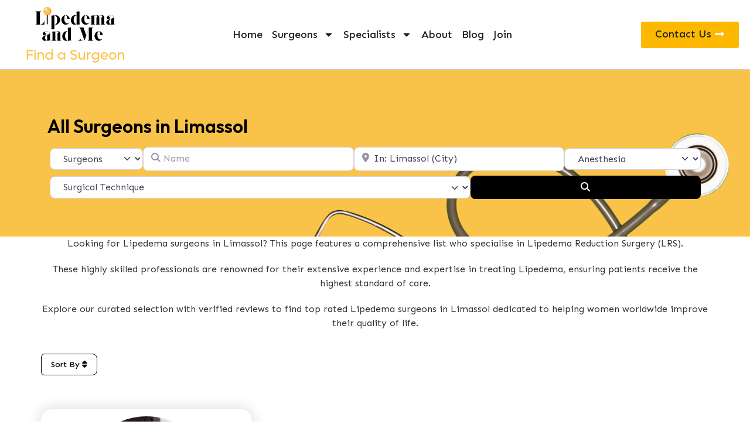

--- FILE ---
content_type: text/css
request_url: https://findasurgeon.lipedemaandme.com/wp-content/uploads/elementor/css/post-2277.css?ver=1753160178
body_size: 220
content:
.elementor-kit-2277{--e-global-color-primary:#FCB900;--e-global-color-secondary:#161616;--e-global-color-text:#1E1E1E;--e-global-color-accent:#FCB900;--e-global-typography-primary-font-family:"Outfit";--e-global-typography-primary-font-size:32px;--e-global-typography-primary-font-weight:600;--e-global-typography-secondary-font-family:"Sen";--e-global-typography-secondary-font-size:26px;--e-global-typography-secondary-font-weight:600;--e-global-typography-text-font-family:"Sen";--e-global-typography-text-font-size:17px;--e-global-typography-text-font-weight:400;--e-global-typography-accent-font-family:"Sen";--e-global-typography-accent-font-size:18px;--e-global-typography-accent-font-weight:500;font-family:"Sen", Sans-serif;}.elementor-kit-2277 a{color:var( --e-global-color-text );}.elementor-section.elementor-section-boxed > .elementor-container{max-width:1140px;}.e-con{--container-max-width:1140px;}.elementor-widget:not(:last-child){margin-block-end:20px;}.elementor-element{--widgets-spacing:20px 20px;}{}h1.entry-title{display:var(--page-title-display);}.elementor-kit-2277 e-page-transition{background-color:#FFBC7D;}.site-header{padding-inline-end:0px;padding-inline-start:0px;}@media(max-width:1024px){.elementor-section.elementor-section-boxed > .elementor-container{max-width:1024px;}.e-con{--container-max-width:1024px;}}@media(max-width:767px){.elementor-kit-2277{--e-global-typography-primary-font-size:22px;--e-global-typography-secondary-font-size:20px;--e-global-typography-text-font-size:16px;--e-global-typography-accent-font-size:16px;}.elementor-section.elementor-section-boxed > .elementor-container{max-width:767px;}.e-con{--container-max-width:767px;}}

--- FILE ---
content_type: text/css
request_url: https://findasurgeon.lipedemaandme.com/wp-content/uploads/elementor/css/post-2286.css?ver=1753160179
body_size: 967
content:
.elementor-2286 .elementor-element.elementor-element-68f28c9 > .elementor-container{max-width:1300px;}.elementor-2286 .elementor-element.elementor-element-68f28c9:not(.elementor-motion-effects-element-type-background), .elementor-2286 .elementor-element.elementor-element-68f28c9 > .elementor-motion-effects-container > .elementor-motion-effects-layer{background-color:#FFFFFF;}.elementor-2286 .elementor-element.elementor-element-68f28c9{border-style:solid;border-width:0px 0px 1px 0px;border-color:#D1D1D1;transition:background 0.3s, border 0.3s, border-radius 0.3s, box-shadow 0.3s;}.elementor-2286 .elementor-element.elementor-element-68f28c9, .elementor-2286 .elementor-element.elementor-element-68f28c9 > .elementor-background-overlay{border-radius:0px 0px 0px 0px;}.elementor-2286 .elementor-element.elementor-element-68f28c9 > .elementor-background-overlay{transition:background 0.3s, border-radius 0.3s, opacity 0.3s;}.elementor-2286 .elementor-element.elementor-element-343855ed > .elementor-element-populated{margin:0px 0px 0px 0px;--e-column-margin-right:0px;--e-column-margin-left:0px;padding:0px 0px 0px 0px;}.elementor-bc-flex-widget .elementor-2286 .elementor-element.elementor-element-6a2b885f.elementor-column .elementor-widget-wrap{align-items:center;}.elementor-2286 .elementor-element.elementor-element-6a2b885f.elementor-column.elementor-element[data-element_type="column"] > .elementor-widget-wrap.elementor-element-populated{align-content:center;align-items:center;}.elementor-2286 .elementor-element.elementor-element-23d977b2 .elementor-menu-toggle{margin-left:auto;background-color:#ffffff;}.elementor-2286 .elementor-element.elementor-element-23d977b2 .elementor-nav-menu .elementor-item{font-family:var( --e-global-typography-accent-font-family ), Sans-serif;font-size:var( --e-global-typography-accent-font-size );font-weight:var( --e-global-typography-accent-font-weight );}.elementor-2286 .elementor-element.elementor-element-23d977b2 .elementor-nav-menu--main .elementor-item:hover,
					.elementor-2286 .elementor-element.elementor-element-23d977b2 .elementor-nav-menu--main .elementor-item.elementor-item-active,
					.elementor-2286 .elementor-element.elementor-element-23d977b2 .elementor-nav-menu--main .elementor-item.highlighted,
					.elementor-2286 .elementor-element.elementor-element-23d977b2 .elementor-nav-menu--main .elementor-item:focus{color:#d3b574;fill:#d3b574;}.elementor-2286 .elementor-element.elementor-element-23d977b2 .elementor-nav-menu--main .elementor-item.elementor-item-active{color:var( --e-global-color-secondary );}.elementor-2286 .elementor-element.elementor-element-23d977b2 .e--pointer-framed .elementor-item:before{border-width:0px;}.elementor-2286 .elementor-element.elementor-element-23d977b2 .e--pointer-framed.e--animation-draw .elementor-item:before{border-width:0 0 0px 0px;}.elementor-2286 .elementor-element.elementor-element-23d977b2 .e--pointer-framed.e--animation-draw .elementor-item:after{border-width:0px 0px 0 0;}.elementor-2286 .elementor-element.elementor-element-23d977b2 .e--pointer-framed.e--animation-corners .elementor-item:before{border-width:0px 0 0 0px;}.elementor-2286 .elementor-element.elementor-element-23d977b2 .e--pointer-framed.e--animation-corners .elementor-item:after{border-width:0 0px 0px 0;}.elementor-2286 .elementor-element.elementor-element-23d977b2 .e--pointer-underline .elementor-item:after,
					 .elementor-2286 .elementor-element.elementor-element-23d977b2 .e--pointer-overline .elementor-item:before,
					 .elementor-2286 .elementor-element.elementor-element-23d977b2 .e--pointer-double-line .elementor-item:before,
					 .elementor-2286 .elementor-element.elementor-element-23d977b2 .e--pointer-double-line .elementor-item:after{height:0px;}.elementor-2286 .elementor-element.elementor-element-23d977b2 .elementor-nav-menu--main .elementor-item{padding-left:0px;padding-right:0px;}.elementor-2286 .elementor-element.elementor-element-23d977b2{--e-nav-menu-horizontal-menu-item-margin:calc( 16px / 2 );}.elementor-2286 .elementor-element.elementor-element-23d977b2 .elementor-nav-menu--main:not(.elementor-nav-menu--layout-horizontal) .elementor-nav-menu > li:not(:last-child){margin-bottom:16px;}.elementor-2286 .elementor-element.elementor-element-23d977b2 .elementor-nav-menu--dropdown a, .elementor-2286 .elementor-element.elementor-element-23d977b2 .elementor-menu-toggle{color:#16163f;}.elementor-2286 .elementor-element.elementor-element-23d977b2 .elementor-nav-menu--dropdown a:hover,
					.elementor-2286 .elementor-element.elementor-element-23d977b2 .elementor-nav-menu--dropdown a.elementor-item-active,
					.elementor-2286 .elementor-element.elementor-element-23d977b2 .elementor-nav-menu--dropdown a.highlighted,
					.elementor-2286 .elementor-element.elementor-element-23d977b2 .elementor-menu-toggle:hover{color:#d3b574;}.elementor-2286 .elementor-element.elementor-element-23d977b2 .elementor-nav-menu--dropdown a:hover,
					.elementor-2286 .elementor-element.elementor-element-23d977b2 .elementor-nav-menu--dropdown a.elementor-item-active,
					.elementor-2286 .elementor-element.elementor-element-23d977b2 .elementor-nav-menu--dropdown a.highlighted{background-color:rgba(0,0,0,0);}.elementor-2286 .elementor-element.elementor-element-23d977b2 .elementor-nav-menu--dropdown a.elementor-item-active{color:#d3b574;background-color:rgba(0,0,0,0);}.elementor-2286 .elementor-element.elementor-element-23d977b2 .elementor-nav-menu--dropdown .elementor-item, .elementor-2286 .elementor-element.elementor-element-23d977b2 .elementor-nav-menu--dropdown  .elementor-sub-item{font-family:var( --e-global-typography-text-font-family ), Sans-serif;font-size:var( --e-global-typography-text-font-size );font-weight:var( --e-global-typography-text-font-weight );}.elementor-2286 .elementor-element.elementor-element-23d977b2 .elementor-nav-menu--main .elementor-nav-menu--dropdown, .elementor-2286 .elementor-element.elementor-element-23d977b2 .elementor-nav-menu__container.elementor-nav-menu--dropdown{box-shadow:0px 15px 20px 0px rgba(0,0,0,0.1);}.elementor-2286 .elementor-element.elementor-element-23d977b2 .elementor-nav-menu--dropdown a{padding-left:10px;padding-right:10px;padding-top:6px;padding-bottom:6px;}.elementor-2286 .elementor-element.elementor-element-23d977b2 .elementor-nav-menu--main > .elementor-nav-menu > li > .elementor-nav-menu--dropdown, .elementor-2286 .elementor-element.elementor-element-23d977b2 .elementor-nav-menu__container.elementor-nav-menu--dropdown{margin-top:15px !important;}.elementor-2286 .elementor-element.elementor-element-23d977b2 div.elementor-menu-toggle{color:#16163f;}.elementor-2286 .elementor-element.elementor-element-23d977b2 div.elementor-menu-toggle svg{fill:#16163f;}.elementor-bc-flex-widget .elementor-2286 .elementor-element.elementor-element-ab181de.elementor-column .elementor-widget-wrap{align-items:center;}.elementor-2286 .elementor-element.elementor-element-ab181de.elementor-column.elementor-element[data-element_type="column"] > .elementor-widget-wrap.elementor-element-populated{align-content:center;align-items:center;}.elementor-2286 .elementor-element.elementor-element-ab181de.elementor-column > .elementor-widget-wrap{justify-content:flex-end;}@media(max-width:1024px){.elementor-bc-flex-widget .elementor-2286 .elementor-element.elementor-element-6a2b885f.elementor-column .elementor-widget-wrap{align-items:center;}.elementor-2286 .elementor-element.elementor-element-6a2b885f.elementor-column.elementor-element[data-element_type="column"] > .elementor-widget-wrap.elementor-element-populated{align-content:center;align-items:center;}.elementor-2286 .elementor-element.elementor-element-23d977b2 .elementor-nav-menu .elementor-item{font-size:var( --e-global-typography-accent-font-size );}.elementor-2286 .elementor-element.elementor-element-23d977b2 .elementor-nav-menu--dropdown .elementor-item, .elementor-2286 .elementor-element.elementor-element-23d977b2 .elementor-nav-menu--dropdown  .elementor-sub-item{font-size:var( --e-global-typography-text-font-size );}.elementor-2286 .elementor-element.elementor-element-23d977b2 .elementor-nav-menu--main > .elementor-nav-menu > li > .elementor-nav-menu--dropdown, .elementor-2286 .elementor-element.elementor-element-23d977b2 .elementor-nav-menu__container.elementor-nav-menu--dropdown{margin-top:20px !important;}}@media(max-width:767px){.elementor-2286 .elementor-element.elementor-element-343855ed{width:45%;}.elementor-2286 .elementor-element.elementor-element-343855ed > .elementor-widget-wrap > .elementor-widget:not(.elementor-widget__width-auto):not(.elementor-widget__width-initial):not(:last-child):not(.elementor-absolute){margin-bottom:0px;}.elementor-2286 .elementor-element.elementor-element-343855ed > .elementor-element-populated{padding:0px 0px 0px 0px;}.elementor-2286 .elementor-element.elementor-element-6a2b885f{width:55%;}.elementor-2286 .elementor-element.elementor-element-23d977b2 .elementor-nav-menu .elementor-item{font-size:var( --e-global-typography-accent-font-size );}.elementor-2286 .elementor-element.elementor-element-23d977b2 .elementor-nav-menu--dropdown .elementor-item, .elementor-2286 .elementor-element.elementor-element-23d977b2 .elementor-nav-menu--dropdown  .elementor-sub-item{font-size:var( --e-global-typography-text-font-size );}.elementor-2286 .elementor-element.elementor-element-23d977b2 .elementor-nav-menu--dropdown a{padding-left:9px;padding-right:9px;padding-top:9px;padding-bottom:9px;}.elementor-2286 .elementor-element.elementor-element-23d977b2 .elementor-nav-menu--main > .elementor-nav-menu > li > .elementor-nav-menu--dropdown, .elementor-2286 .elementor-element.elementor-element-23d977b2 .elementor-nav-menu__container.elementor-nav-menu--dropdown{margin-top:23px !important;}}@media(min-width:768px){.elementor-2286 .elementor-element.elementor-element-343855ed{width:20%;}.elementor-2286 .elementor-element.elementor-element-6a2b885f{width:59.333%;}.elementor-2286 .elementor-element.elementor-element-ab181de{width:20%;}}@media(max-width:1024px) and (min-width:768px){.elementor-2286 .elementor-element.elementor-element-6a2b885f{width:50%;}.elementor-2286 .elementor-element.elementor-element-ab181de{width:30%;}}

--- FILE ---
content_type: text/css
request_url: https://findasurgeon.lipedemaandme.com/wp-content/uploads/elementor/css/post-2290.css?ver=1753160179
body_size: 468
content:
.elementor-2290 .elementor-element.elementor-element-1111e012:not(.elementor-motion-effects-element-type-background), .elementor-2290 .elementor-element.elementor-element-1111e012 > .elementor-motion-effects-container > .elementor-motion-effects-layer{background-color:#000000;}.elementor-2290 .elementor-element.elementor-element-1111e012 > .elementor-background-overlay{background-image:url("https://findasurgeon.lipedemaandme.com/wp-content/uploads/2024/01/R.png");background-position:230px -82px;background-repeat:no-repeat;background-size:31% auto;opacity:0.23;transition:background 0.3s, border-radius 0.3s, opacity 0.3s;}.elementor-2290 .elementor-element.elementor-element-1111e012{transition:background 0.3s, border 0.3s, border-radius 0.3s, box-shadow 0.3s;margin-top:0px;margin-bottom:0px;padding:20px 0px 25px 0px;}.elementor-2290 .elementor-element.elementor-element-ece144b > .elementor-widget-wrap > .elementor-widget:not(.elementor-widget__width-auto):not(.elementor-widget__width-initial):not(:last-child):not(.elementor-absolute){margin-bottom:10px;}.elementor-2290 .elementor-element.elementor-element-ece144b > .elementor-element-populated{margin:0px 0px 0px 0px;--e-column-margin-right:0px;--e-column-margin-left:0px;padding:0% 0% 0% 0%;}.elementor-2290 .elementor-element.elementor-element-0e9be1a{margin-top:0px;margin-bottom:0px;padding:0px 0px 0px 0px;}.elementor-2290 .elementor-element.elementor-element-24af2d6{margin-top:0px;margin-bottom:0px;padding:0px 0px 0px 0px;}.elementor-2290 .elementor-element.elementor-element-bb75374{text-align:center;}.elementor-2290 .elementor-element.elementor-element-bb75374 .elementor-heading-title{color:#FFFFFFFA;font-family:var( --e-global-typography-text-font-family ), Sans-serif;font-size:var( --e-global-typography-text-font-size );font-weight:var( --e-global-typography-text-font-weight );}.elementor-2290 .elementor-element.elementor-element-b895aea{text-align:center;}.elementor-2290 .elementor-element.elementor-element-b895aea .elementor-heading-title{color:#FFFFFFFA;font-family:var( --e-global-typography-text-font-family ), Sans-serif;font-size:var( --e-global-typography-text-font-size );font-weight:var( --e-global-typography-text-font-weight );}.elementor-2290 .elementor-element.elementor-element-755da66{text-align:center;}.elementor-2290 .elementor-element.elementor-element-755da66 .elementor-heading-title{color:#FFFFFFFA;font-family:var( --e-global-typography-text-font-family ), Sans-serif;font-size:var( --e-global-typography-text-font-size );font-weight:var( --e-global-typography-text-font-weight );}.elementor-2290 .elementor-element.elementor-element-80bf546{margin-top:0px;margin-bottom:0px;padding:0px 0px 0px 0px;}.elementor-2290 .elementor-element.elementor-element-0f570aa{text-align:center;}.elementor-2290 .elementor-element.elementor-element-0f570aa .elementor-heading-title{color:#FFFFFFFA;font-family:var( --e-global-typography-text-font-family ), Sans-serif;font-size:var( --e-global-typography-text-font-size );font-weight:var( --e-global-typography-text-font-weight );}@media(max-width:1024px){.elementor-2290 .elementor-element.elementor-element-1111e012 > .elementor-background-overlay{background-position:0px 0px;}.elementor-2290 .elementor-element.elementor-element-1111e012{padding:30px 20px 0px 20px;}.elementor-2290 .elementor-element.elementor-element-0e9be1a{padding:0px 0px 020px 0px;}.elementor-2290 .elementor-element.elementor-element-24af2d6{padding:0px 0px 020px 0px;}.elementor-2290 .elementor-element.elementor-element-bb75374 .elementor-heading-title{font-size:var( --e-global-typography-text-font-size );}.elementor-2290 .elementor-element.elementor-element-b895aea .elementor-heading-title{font-size:var( --e-global-typography-text-font-size );}.elementor-2290 .elementor-element.elementor-element-755da66 .elementor-heading-title{font-size:var( --e-global-typography-text-font-size );}.elementor-2290 .elementor-element.elementor-element-80bf546{padding:0px 0px 020px 0px;}.elementor-2290 .elementor-element.elementor-element-0f570aa .elementor-heading-title{font-size:var( --e-global-typography-text-font-size );}}@media(max-width:767px){.elementor-2290 .elementor-element.elementor-element-1111e012 > .elementor-background-overlay{background-position:0px 0px;}.elementor-2290 .elementor-element.elementor-element-1111e012{padding:0px 20px 0px 20px;}.elementor-2290 .elementor-element.elementor-element-ece144b > .elementor-element-populated{padding:25px 0px 0px 0px;}.elementor-2290 .elementor-element.elementor-element-0e9be1a{margin-top:0px;margin-bottom:20px;}.elementor-2290 .elementor-element.elementor-element-24af2d6{margin-top:0px;margin-bottom:20px;}.elementor-2290 .elementor-element.elementor-element-bb75374{text-align:center;}.elementor-2290 .elementor-element.elementor-element-bb75374 .elementor-heading-title{font-size:var( --e-global-typography-text-font-size );}.elementor-2290 .elementor-element.elementor-element-b895aea{text-align:center;}.elementor-2290 .elementor-element.elementor-element-b895aea .elementor-heading-title{font-size:var( --e-global-typography-text-font-size );}.elementor-2290 .elementor-element.elementor-element-755da66{text-align:center;}.elementor-2290 .elementor-element.elementor-element-755da66 .elementor-heading-title{font-size:var( --e-global-typography-text-font-size );}.elementor-2290 .elementor-element.elementor-element-80bf546{margin-top:0px;margin-bottom:20px;}.elementor-2290 .elementor-element.elementor-element-0f570aa{text-align:center;}.elementor-2290 .elementor-element.elementor-element-0f570aa .elementor-heading-title{font-size:var( --e-global-typography-text-font-size );}}

--- FILE ---
content_type: text/css
request_url: https://findasurgeon.lipedemaandme.com/wp-content/uploads/elementor/css/post-2362.css?ver=1753160888
body_size: 707
content:
.elementor-2362 .elementor-element.elementor-element-2fa2a715 > .elementor-container{max-width:1119px;}.elementor-2362 .elementor-element.elementor-element-2fa2a715:not(.elementor-motion-effects-element-type-background), .elementor-2362 .elementor-element.elementor-element-2fa2a715 > .elementor-motion-effects-container > .elementor-motion-effects-layer{background-color:#FCB900;background-image:url("https://findasurgeon.lipedemaandme.com/wp-content/uploads/2024/01/Find-a-Surgeon-Homepage-Image.png");background-position:center center;background-repeat:no-repeat;background-size:cover;}.elementor-2362 .elementor-element.elementor-element-2fa2a715 > .elementor-background-overlay{opacity:0.66;transition:background 0.3s, border-radius 0.3s, opacity 0.3s;}.elementor-2362 .elementor-element.elementor-element-2fa2a715{transition:background 0.3s, border 0.3s, border-radius 0.3s, box-shadow 0.3s;margin-top:0px;margin-bottom:0px;padding:5em 0em 3em 0em;}.elementor-bc-flex-widget .elementor-2362 .elementor-element.elementor-element-3d5c42e5.elementor-column .elementor-widget-wrap{align-items:center;}.elementor-2362 .elementor-element.elementor-element-3d5c42e5.elementor-column.elementor-element[data-element_type="column"] > .elementor-widget-wrap.elementor-element-populated{align-content:center;align-items:center;}.elementor-2362 .elementor-element.elementor-element-3d5c42e5 > .elementor-element-populated{margin:0px 0px 0px 0px;--e-column-margin-right:0px;--e-column-margin-left:0px;padding:0em 0em 0em 0em;}.elementor-2362 .elementor-element.elementor-element-6ed778b .elementor-heading-title{color:#000000;font-family:var( --e-global-typography-primary-font-family ), Sans-serif;font-size:var( --e-global-typography-primary-font-size );font-weight:var( --e-global-typography-primary-font-weight );}.elementor-2362 .elementor-element.elementor-element-6ed778b > .elementor-widget-container{margin:0% 0% 0% 0%;}.elementor-2362 .elementor-element.elementor-element-39ddea6d > .elementor-element-populated{transition:background 0.3s, border 0.3s, border-radius 0.3s, box-shadow 0.3s;padding:0em 0em 0em 0em;}.elementor-2362 .elementor-element.elementor-element-39ddea6d > .elementor-element-populated > .elementor-background-overlay{transition:background 0.3s, border-radius 0.3s, opacity 0.3s;}.elementor-2362 .elementor-element.elementor-element-6c3a124 > .elementor-widget-container{padding:2% 0% 0% 0%;}.elementor-2362 .elementor-element.elementor-element-79dc9dbd{--grid-column-gap:30px;--grid-row-gap:35px;}.elementor-2362 .elementor-element.elementor-element-79dc9dbd > .elementor-widget-container{padding:2% 0% 1% 0%;border-radius:10px 10px 10px 10px;}.elementor-2362 .elementor-element.elementor-element-8ee02ad > .elementor-widget-container{padding:10px 0px 10px 0px;}.elementor-2362 .elementor-element.elementor-element-4fa28045 > .elementor-widget-container{margin:0px 0px 0px 0px;padding:0px 0px 0px 0px;}body.elementor-page-2362:not(.elementor-motion-effects-element-type-background), body.elementor-page-2362 > .elementor-motion-effects-container > .elementor-motion-effects-layer{background-color:#FFFFFF;}@media(max-width:1024px){.elementor-2362 .elementor-element.elementor-element-2fa2a715:not(.elementor-motion-effects-element-type-background), .elementor-2362 .elementor-element.elementor-element-2fa2a715 > .elementor-motion-effects-container > .elementor-motion-effects-layer{background-position:top left;}.elementor-2362 .elementor-element.elementor-element-2fa2a715{padding:40px 40px 40px 40px;}.elementor-2362 .elementor-element.elementor-element-3d5c42e5 > .elementor-element-populated{margin:0px 0px 0px 0px;--e-column-margin-right:0px;--e-column-margin-left:0px;padding:0px 0px 0px 0px;}.elementor-2362 .elementor-element.elementor-element-6ed778b .elementor-heading-title{font-size:var( --e-global-typography-primary-font-size );}}@media(max-width:767px){.elementor-2362 .elementor-element.elementor-element-2fa2a715{padding:40px 40px 40px 40px;}.elementor-2362 .elementor-element.elementor-element-6ed778b .elementor-heading-title{font-size:var( --e-global-typography-primary-font-size );}}/* Start custom CSS for archive-posts, class: .elementor-element-79dc9dbd */.elementor-334 .elementor-element.elementor-element-663085c7 .elementor-pagination {
    
    padding: 60px 0px;
    font-size: 20px;
}/* End custom CSS */
/* Start custom CSS for wp-widget-gd_loop_paging, class: .elementor-element-4fa28045 */.elementor-2362 .elementor-element.elementor-element-4fa28045 .page-numbers{
    display:none;
}
.elementor-2362 .elementor-element.elementor-element-4fa28045 .gd-pagination-details{
    color: #ccc
}/* End custom CSS */

--- FILE ---
content_type: text/css
request_url: https://findasurgeon.lipedemaandme.com/wp-content/uploads/elementor/css/post-2322.css?ver=1753160369
body_size: 946
content:
.elementor-2322 .elementor-element.elementor-element-644923e1 > .elementor-container{min-height:400px;}.elementor-2322 .elementor-element.elementor-element-644923e1:not(.elementor-motion-effects-element-type-background), .elementor-2322 .elementor-element.elementor-element-644923e1 > .elementor-motion-effects-container > .elementor-motion-effects-layer{background-color:#FFFFFF;}.elementor-2322 .elementor-element.elementor-element-644923e1, .elementor-2322 .elementor-element.elementor-element-644923e1 > .elementor-background-overlay{border-radius:19px 19px 19px 19px;}.elementor-2322 .elementor-element.elementor-element-644923e1{box-shadow:0px 0px 25px 0px rgba(0, 0, 0, 0.17);transition:background 0.3s, border 0.3s, border-radius 0.3s, box-shadow 0.3s;}.elementor-2322 .elementor-element.elementor-element-644923e1:hover{box-shadow:0px 0px 25px 0px rgba(0,0,0,0.5);}.elementor-2322 .elementor-element.elementor-element-644923e1 > .elementor-background-overlay{transition:background 0.3s, border-radius 0.3s, opacity 0.3s;}.elementor-2322 .elementor-element.elementor-element-7676c61 > .elementor-widget-wrap > .elementor-widget:not(.elementor-widget__width-auto):not(.elementor-widget__width-initial):not(:last-child):not(.elementor-absolute){margin-bottom:4px;}.elementor-2322 .elementor-element.elementor-element-7676c61 > .elementor-element-populated{margin:0px 0px 0px 0px;--e-column-margin-right:0px;--e-column-margin-left:0px;}.elementor-2322 .elementor-element.elementor-element-71057a19 img{width:100%;max-width:100%;height:230px;object-fit:cover;object-position:center center;border-radius:12px 12px 0px 0px;}.elementor-2322 .elementor-element.elementor-element-71057a19 > .elementor-widget-container{padding:2px 0px 2px 0px;}.elementor-2322 .elementor-element.elementor-element-71057a19:not( .elementor-widget-image ) .elementor-widget-container{-webkit-mask-image:url( https://findasurgeon.lipedemaandme.com/wp-content/plugins/elementor/assets//mask-shapes/circle.svg );-webkit-mask-size:contain;-webkit-mask-position:center center;-webkit-mask-repeat:no-repeat;}.elementor-2322 .elementor-element.elementor-element-71057a19.elementor-widget-image .elementor-widget-container img{-webkit-mask-image:url( https://findasurgeon.lipedemaandme.com/wp-content/plugins/elementor/assets//mask-shapes/circle.svg );-webkit-mask-size:contain;-webkit-mask-position:center center;-webkit-mask-repeat:no-repeat;}.elementor-2322 .elementor-element.elementor-element-6630b966{text-align:center;}.elementor-2322 .elementor-element.elementor-element-6630b966 .elementor-heading-title{color:var( --e-global-color-text );font-family:"Sen", Sans-serif;font-size:20px;font-weight:600;}.elementor-2322 .elementor-element.elementor-element-6630b966 > .elementor-widget-container{margin:0px 0px 0px 0px;}.elementor-2322 .elementor-element.elementor-element-5dc497fb{--divider-border-style:solid;--divider-color:#F1B24A;--divider-border-width:1.4px;bottom:-14px;}.elementor-2322 .elementor-element.elementor-element-5dc497fb .elementor-divider-separator{width:85%;margin:0 auto;margin-center:0;}.elementor-2322 .elementor-element.elementor-element-5dc497fb .elementor-divider{text-align:center;padding-block-start:2px;padding-block-end:2px;}.elementor-2322 .elementor-element.elementor-element-5dc497fb > .elementor-widget-container{margin:-84px 0px 0px 0px;}body:not(.rtl) .elementor-2322 .elementor-element.elementor-element-5dc497fb{left:-1px;}body.rtl .elementor-2322 .elementor-element.elementor-element-5dc497fb{right:-1px;}.elementor-2322 .elementor-element.elementor-element-72b4e2dc{--divider-border-style:solid;--divider-color:#F1B24A;--divider-border-width:1px;}.elementor-2322 .elementor-element.elementor-element-72b4e2dc .elementor-divider-separator{width:85%;margin:0 auto;margin-center:0;}.elementor-2322 .elementor-element.elementor-element-72b4e2dc .elementor-divider{text-align:center;padding-block-start:2px;padding-block-end:2px;}.elementor-2322 .elementor-element.elementor-element-72b4e2dc > .elementor-widget-container{margin:0px 0px 0px 0px;padding:0px 0px 0px 0px;}.elementor-2322 .elementor-element.elementor-element-2e31283a .elementor-icon-list-items:not(.elementor-inline-items) .elementor-icon-list-item:not(:last-child){padding-bottom:calc(0px/2);}.elementor-2322 .elementor-element.elementor-element-2e31283a .elementor-icon-list-items:not(.elementor-inline-items) .elementor-icon-list-item:not(:first-child){margin-top:calc(0px/2);}.elementor-2322 .elementor-element.elementor-element-2e31283a .elementor-icon-list-items.elementor-inline-items .elementor-icon-list-item{margin-right:calc(0px/2);margin-left:calc(0px/2);}.elementor-2322 .elementor-element.elementor-element-2e31283a .elementor-icon-list-items.elementor-inline-items{margin-right:calc(-0px/2);margin-left:calc(-0px/2);}body.rtl .elementor-2322 .elementor-element.elementor-element-2e31283a .elementor-icon-list-items.elementor-inline-items .elementor-icon-list-item:after{left:calc(-0px/2);}body:not(.rtl) .elementor-2322 .elementor-element.elementor-element-2e31283a .elementor-icon-list-items.elementor-inline-items .elementor-icon-list-item:after{right:calc(-0px/2);}.elementor-2322 .elementor-element.elementor-element-2e31283a .elementor-icon-list-icon i{color:#164A41;font-size:21px;}.elementor-2322 .elementor-element.elementor-element-2e31283a .elementor-icon-list-icon svg{fill:#164A41;--e-icon-list-icon-size:21px;}.elementor-2322 .elementor-element.elementor-element-2e31283a .elementor-icon-list-icon{width:21px;}body:not(.rtl) .elementor-2322 .elementor-element.elementor-element-2e31283a .elementor-icon-list-text{padding-left:4px;}body.rtl .elementor-2322 .elementor-element.elementor-element-2e31283a .elementor-icon-list-text{padding-right:4px;}.elementor-2322 .elementor-element.elementor-element-2e31283a .elementor-icon-list-text, .elementor-2322 .elementor-element.elementor-element-2e31283a .elementor-icon-list-text a{color:var( --e-global-color-secondary );}.elementor-2322 .elementor-element.elementor-element-2e31283a .elementor-icon-list-item{font-family:var( --e-global-typography-text-font-family ), Sans-serif;font-size:var( --e-global-typography-text-font-size );font-weight:var( --e-global-typography-text-font-weight );}.elementor-2322 .elementor-element.elementor-element-2e31283a > .elementor-widget-container{margin:0px 0px 0px 0px;padding:0px 0px 0px 0px;}@media(max-width:1024px){.elementor-2322 .elementor-element.elementor-element-2e31283a .elementor-icon-list-item{font-size:var( --e-global-typography-text-font-size );}}@media(max-width:767px){.elementor-2322 .elementor-element.elementor-element-6630b966 .elementor-heading-title{font-size:20px;}.elementor-2322 .elementor-element.elementor-element-5dc497fb .elementor-divider-separator{width:95%;}.elementor-2322 .elementor-element.elementor-element-5dc497fb > .elementor-widget-container{margin:-44px 0px 0px 0px;}.elementor-2322 .elementor-element.elementor-element-2e31283a .elementor-icon-list-item{font-size:var( --e-global-typography-text-font-size );}.elementor-2322 .elementor-element.elementor-element-2e31283a > .elementor-widget-container{margin:0px 0px 0px 0px;}}/* Start custom CSS for column, class: .elementor-element-7676c61 */.elementor-2322 .elementor-element.elementor-element-7676c61 { min-height:370px }/* End custom CSS */

--- FILE ---
content_type: text/css
request_url: https://findasurgeon.lipedemaandme.com/wp-content/uploads/elementor/css/post-3692.css?ver=1753160179
body_size: 584
content:
.elementor-3692 .elementor-element.elementor-element-5f6ac9f6{--display:flex;--flex-direction:row;--container-widget-width:initial;--container-widget-height:100%;--container-widget-flex-grow:1;--container-widget-align-self:stretch;--gap:0px 0px;--background-transition:0.3s;}.elementor-3692 .elementor-element.elementor-element-5f6ac9f6:not(.elementor-motion-effects-element-type-background), .elementor-3692 .elementor-element.elementor-element-5f6ac9f6 > .elementor-motion-effects-container > .elementor-motion-effects-layer{background-color:#000000;}.elementor-3692 .elementor-element.elementor-element-5f6ac9f6, .elementor-3692 .elementor-element.elementor-element-5f6ac9f6::before{--border-transition:0.3s;}.elementor-3692 .elementor-element.elementor-element-21a30071{--display:flex;--flex-direction:column;--container-widget-width:100%;--container-widget-height:initial;--container-widget-flex-grow:0;--container-widget-align-self:initial;--background-transition:0.3s;}.elementor-3692 .elementor-element.elementor-element-21a30071.e-con{--flex-grow:0;--flex-shrink:0;}.elementor-3692 .elementor-element.elementor-element-67611da3{--display:flex;--flex-direction:column;--container-widget-width:100%;--container-widget-height:initial;--container-widget-flex-grow:0;--container-widget-align-self:initial;--background-transition:0.3s;}.elementor-3692 .elementor-element.elementor-element-67611da3.e-con{--flex-grow:0;--flex-shrink:0;}.elementor-3692 .elementor-element.elementor-element-736394cb .elementor-heading-title{color:#FCB900;}.elementor-3692 .elementor-element.elementor-element-241eb39a{color:#000000;font-family:"Sen", Sans-serif;font-size:16px;font-weight:400;width:var( --container-widget-width, 102.162% );max-width:102.162%;--container-widget-width:102.162%;--container-widget-flex-grow:0;}.elementor-3692 .elementor-element.elementor-element-241eb39a.elementor-element{--flex-grow:0;--flex-shrink:0;}.elementor-3692 .elementor-element.elementor-element-1aa02522{--display:flex;--flex-direction:column;--container-widget-width:100%;--container-widget-height:initial;--container-widget-flex-grow:0;--container-widget-align-self:initial;--background-transition:0.3s;}.elementor-3692 .elementor-element.elementor-element-1aa02522.e-con{--flex-grow:0;--flex-shrink:0;}.elementor-3692 .elementor-element.elementor-element-2aa397ad{font-family:"Sen", Sans-serif;font-size:16px;font-weight:400;}.elementor-3692 .elementor-element.elementor-element-7ad8896e{--display:flex;--flex-direction:column;--container-widget-width:100%;--container-widget-height:initial;--container-widget-flex-grow:0;--container-widget-align-self:initial;--background-transition:0.3s;}.elementor-3692 .elementor-element.elementor-element-7ad8896e.e-con{--flex-grow:0;--flex-shrink:0;}.elementor-3692 .elementor-element.elementor-element-4f2a2957{color:#FFFBFB;font-family:"Sen", Sans-serif;font-size:16px;font-weight:400;}.elementor-3692 .elementor-element.elementor-element-1d645381{--display:flex;--flex-direction:column;--container-widget-width:100%;--container-widget-height:initial;--container-widget-flex-grow:0;--container-widget-align-self:initial;--background-transition:0.3s;}.elementor-3692 .elementor-element.elementor-element-1d645381.e-con{--flex-grow:0;--flex-shrink:0;}.elementor-3692 .elementor-element.elementor-element-42b5aa03{--display:flex;--flex-direction:column;--container-widget-width:100%;--container-widget-height:initial;--container-widget-flex-grow:0;--container-widget-align-self:initial;--background-transition:0.3s;}.elementor-3692 .elementor-element.elementor-element-42b5aa03.e-con{--flex-grow:0;--flex-shrink:0;}.elementor-3692 .elementor-element.elementor-element-1e651b8c{font-family:"Sen", Sans-serif;font-size:16px;font-weight:400;}.elementor-3692 .elementor-element.elementor-element-c5d0173 .elementor-heading-title{color:#FCB900;}.elementor-3692 .elementor-element.elementor-element-79e4e89{color:#FFFFFF;font-family:"Sen", Sans-serif;font-size:16px;font-weight:400;width:var( --container-widget-width, 102.162% );max-width:102.162%;--container-widget-width:102.162%;--container-widget-flex-grow:0;}.elementor-3692 .elementor-element.elementor-element-79e4e89.elementor-element{--flex-grow:0;--flex-shrink:0;}@media(max-width:767px){.elementor-3692 .elementor-element.elementor-element-241eb39a{font-size:16px;}.elementor-3692 .elementor-element.elementor-element-2aa397ad{font-size:16px;}.elementor-3692 .elementor-element.elementor-element-4f2a2957{font-size:16px;}.elementor-3692 .elementor-element.elementor-element-1e651b8c{font-size:16px;}.elementor-3692 .elementor-element.elementor-element-79e4e89{font-size:16px;}}@media(min-width:768px){.elementor-3692 .elementor-element.elementor-element-21a30071{--width:13.206%;}.elementor-3692 .elementor-element.elementor-element-67611da3{--width:82.358%;}.elementor-3692 .elementor-element.elementor-element-1aa02522{--width:23.786%;}.elementor-3692 .elementor-element.elementor-element-7ad8896e{--width:27.798%;}.elementor-3692 .elementor-element.elementor-element-1d645381{--width:24%;}.elementor-3692 .elementor-element.elementor-element-42b5aa03{--width:102.83%;}}/* Start custom CSS for text-editor, class: .elementor-element-241eb39a */.elementor-3692 .elementor-element.elementor-element-241eb39a a {
    color: #ffffff; /* White text for links */
    text-decoration: none; /* Removes underline, optional */
}

.elementor-3692 .elementor-element.elementor-element-241eb39a a:hover {
    color: #FCB900; /* Custom hover color */
}/* End custom CSS */
/* Start custom CSS for text-editor, class: .elementor-element-2aa397ad */.elementor-3692 .elementor-element.elementor-element-2aa397ad a {
    color: #ffffff; /* White text for links */
    text-decoration: none; /* Removes underline, optional */
}

.elementor-3692 .elementor-element.elementor-element-2aa397ad a:hover {
    color: #FCB900; /* Custom hover color */
}/* End custom CSS */
/* Start custom CSS for text-editor, class: .elementor-element-4f2a2957 */.elementor-3692 .elementor-element.elementor-element-4f2a2957 a {
    color: #ffffff; /* White text for links */
    text-decoration: none; /* Removes underline, optional */
}

.elementor-3692 .elementor-element.elementor-element-4f2a2957 a:hover {
    color: #FCB900; /* Custom hover color */
}/* End custom CSS */
/* Start custom CSS for text-editor, class: .elementor-element-1e651b8c */.elementor-3692 .elementor-element.elementor-element-1e651b8c a {
    color: #ffffff; /* White text for links */
    text-decoration: none; /* Removes underline, optional */
}

.elementor-3692 .elementor-element.elementor-element-1e651b8c a:hover {
    color: #FCB900; /* Custom hover color */
}/* End custom CSS */
/* Start custom CSS for text-editor, class: .elementor-element-79e4e89 */.elementor-3692 .elementor-element.elementor-element-79e4e89 a {
    color: #ffffff; /* White text for links */
    text-decoration: none; /* Removes underline, optional */
}

.elementor-3692 .elementor-element.elementor-element-79e4e89 a:hover {
    color: #FCB900; /* Custom hover color */
}/* End custom CSS */